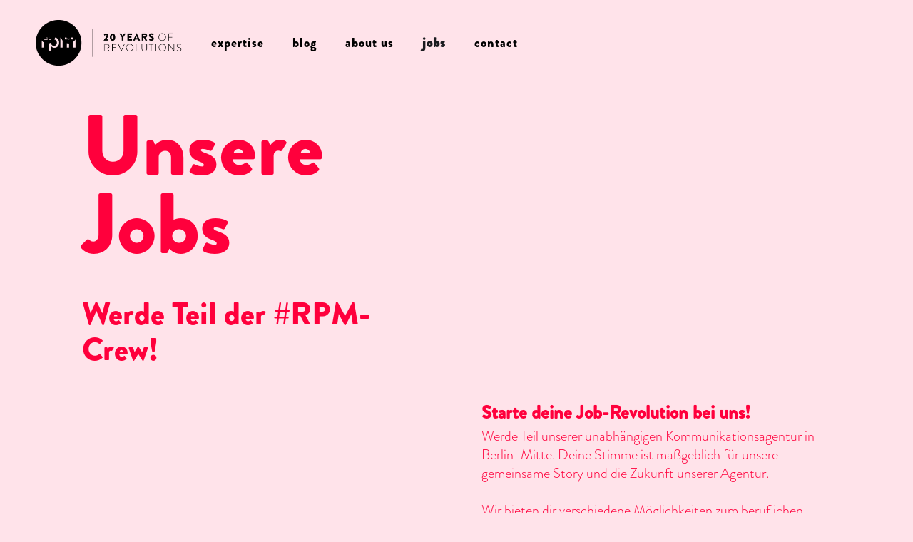

--- FILE ---
content_type: text/html
request_url: https://www.rpm-berlin.com/jobs
body_size: 5597
content:
<!DOCTYPE html><!-- Last Published: Wed Sep 17 2025 06:53:03 GMT+0000 (Coordinated Universal Time) --><html data-wf-domain="www.rpm-berlin.com" data-wf-page="677ab3a7be437367776730d1" data-wf-site="6495ac237c69df9d0bf48a4e" lang="de"><head><meta charset="utf-8"/><title>Offene Stellen und Job-Perspektiven für dich</title><meta content="Deine Job-Revolution startet bei uns – Workation, Flexibilität, Hybrid Work und Weiterbildung – in unserer Berliner Agentur selbstverständlich." name="description"/><meta content="Offene Stellen und Job-Perspektiven für dich" property="og:title"/><meta content="Deine Job-Revolution startet bei uns – Workation, Flexibilität, Hybrid Work und Weiterbildung – in unserer Berliner Agentur selbstverständlich." property="og:description"/><meta content="Offene Stellen und Job-Perspektiven für dich" property="twitter:title"/><meta content="Deine Job-Revolution startet bei uns – Workation, Flexibilität, Hybrid Work und Weiterbildung – in unserer Berliner Agentur selbstverständlich." property="twitter:description"/><meta property="og:type" content="website"/><meta content="summary_large_image" name="twitter:card"/><meta content="width=device-width, initial-scale=1" name="viewport"/><link href="https://cdn.prod.website-files.com/6495ac237c69df9d0bf48a4e/css/7ahlbk96hj4kupy0rw3xbz.webflow.shared.829623225.min.css" rel="stylesheet" type="text/css"/><script type="text/javascript">!function(o,c){var n=c.documentElement,t=" w-mod-";n.className+=t+"js",("ontouchstart"in o||o.DocumentTouch&&c instanceof DocumentTouch)&&(n.className+=t+"touch")}(window,document);</script><link href="https://cdn.prod.website-files.com/6495ac237c69df9d0bf48a4e/64ecb664c959bacb11294f3f_favicon-32x32.png" rel="shortcut icon" type="image/x-icon"/><link href="https://cdn.prod.website-files.com/6495ac237c69df9d0bf48a4e/64ecb6b3a4a9f9aca7a96995_android-chrome-512x512.png" rel="apple-touch-icon"/><link href="https://www.rpm-berlin.com/jobs" rel="canonical"/><script async="" src="https://www.googletagmanager.com/gtag/js?id=G-920EM8L87B"></script><script type="text/javascript">window.dataLayer = window.dataLayer || [];function gtag(){dataLayer.push(arguments);}gtag('js', new Date());gtag('set', 'developer_id.dZGVlNj', true);gtag('config', 'G-920EM8L87B');</script><script src="https://www.google.com/recaptcha/api.js" type="text/javascript"></script><script type="text/javascript">!function(f,b,e,v,n,t,s){if(f.fbq)return;n=f.fbq=function(){n.callMethod?n.callMethod.apply(n,arguments):n.queue.push(arguments)};if(!f._fbq)f._fbq=n;n.push=n;n.loaded=!0;n.version='2.0';n.agent='plwebflow';n.queue=[];t=b.createElement(e);t.async=!0;t.src=v;s=b.getElementsByTagName(e)[0];s.parentNode.insertBefore(t,s)}(window,document,'script','https://connect.facebook.net/en_US/fbevents.js');fbq('consent', 'revoke');fbq('init', '1662632323761189');fbq('track', 'PageView');</script><script src="https://cloud.ccm19.de/app.js?apiKey=72172fbb4c057fcaa514567eb1a1441d85230fb9d60c6d18&amp;domain=63ff8b091f2975560ae7c1b4" referrerpolicy="origin"></script></head><body class="background-pink"><div class="exp-menu-shadow background-pink"></div><div data-collapse="small" data-animation="default" data-duration="400" data-easing="ease" data-easing2="ease" role="banner" class="navigation navigation-transparent w-nav"><nav class="navigation-wrap"><div class="menu"><nav role="navigation" class="navigation-items w-nav-menu"><a href="/" title="Home" class="logo-link w-nav-brand"><img src="https://cdn.prod.website-files.com/6495ac237c69df9d0bf48a4e/6873f8b5d8f995d695de6124_20Y%20Logo%20Black.png" loading="lazy" width="Auto" height="64" alt=""/></a><a href="/" title="Home" class="nav-item nav-item-black nav-item-home w-nav-link">home</a><a href="/expertise" title="expertise" class="nav-item nav-item-black w-nav-link">expertise</a><a href="/blog" title="Blog" class="nav-item nav-item-black w-nav-link">blog</a><a href="/about" title="About us" class="nav-item nav-item-black w-nav-link">about us</a><a href="/jobs" title="Jobs" aria-current="page" class="nav-item nav-item-black w-nav-link w--current">jobs</a><a href="/contact" title="Contact" class="nav-item nav-item-black w-nav-link">contact</a></nav><div class="menu-button w-nav-button"><img src="https://cdn.prod.website-files.com/6495ac237c69df9d0bf48a4e/6873f8b5d8f995d695de6124_20Y%20Logo%20Black.png" loading="lazy" alt="" class="menu-icon"/></div></div><div class="menu-social"><a title="RPM on instagram" href="https://www.instagram.com/rpm_berlin" class="social-link w-inline-block"><img src="https://cdn.prod.website-files.com/6495ac237c69df9d0bf48a4e/677abc57afc0ef4f9d9fd787_64d9146c0fd150d77f30e2ce_64bc0d034c40f11a7f46cdb5_107150_circle_instagram_icon.svg" loading="lazy" alt="" class="social-link-image"/></a><a title="RPM on LinkedIn" href="https://de.linkedin.com/company/rpm---revolutions-per-minute-gesellschaft-f-r-kommunikation-mbh" class="social-link w-inline-block"><img src="https://cdn.prod.website-files.com/6495ac237c69df9d0bf48a4e/677abc57132b0c7632a25d88_64d9146c2ca38eb8e243b40a_64bc0d30cff74b8dc4f31a90_107159_circle_linkedin_icon.svg" loading="lazy" alt="" class="social-link-image"/></a></div></nav></div><div class="section first-section-of-page background-pink"><div class="container"><div class="w-layout-grid grid"><div class="grid-content"><div class="font-red"><h1 class="head">Unsere Jobs</h1><div class="spacing-20"></div><h2 class="subhead">Werde Teil der #RPM-Crew!</h2></div></div><div class="grid-spacer-desktoponly"></div><div class="grid-spacer-desktoponly"></div><div class="grid-content"><div class="font-red"><div class="subcopy"><strong>Starte deine Job-Revolution bei uns!</strong></div><div class="bodycopy">Werde Teil unserer unabhängigen Kommunikationsagentur in Berlin-Mitte. Deine Stimme ist maßgeblich für unsere gemeinsame Story und die Zukunft unserer Agentur.<br/><br/>Wir bieten dir verschiedene Möglichkeiten zum beruflichen Ein- und Aufstieg, für Fachkarrieren und zur Weiterentwicklung.<br/><br/>Bei uns geht deine berufliche Entwicklung über die traditionelle Karriereleiter hinaus. Stattdessen wollen wir mit dir einen Weg gehen, der Lernen, Kreativität und Selbstwirksamkeit vereint. <br/><br/>Wir freuen uns auf dich zum <a href="/karrierestart" class="link-red">Karrierestart</a> oder zum <a href="/karriereupgrade" class="link-red">Karriere-Upgrade</a> und bieten dir eine attraktive Vergütung, bereichernde Projekte und ein sympathisches Team in unserem modernen schicken Büro in Berlin-Mitte.</div><div class="spacing-40"></div><div id="job-listing-anchor" class="w-layout-hflex flex-block"><div class="button-wrapper"><a href="/karrierestart" class="buttondark w-button">Zum Karrierestart</a></div><div class="button-wrapper"><a href="/karriereupgrade" class="buttondark w-button">Zum Karriere-Upgrade</a></div></div></div></div></div><div class="spacing-20"></div><div class="spacing-40"></div></div></div><section class="background-red"><div class="spacing-40"></div><div class="spacing-40"></div><div class="spacing-20"></div><div class="w-layout-blockcontainer container w-container"><div class="w-layout-grid grid"><div class="grid-content"><h2 class="subhead">Unsere Jobs für dich.</h2></div><div class="grid-spacer-desktoponly"></div><div class="grid-spacer-desktoponly"></div><div class="grid-content"><div class="collection-list-wrapper w-dyn-list"><div role="list" class="w-dyn-items"><div role="listitem" class="jobslist-item w-dyn-item"><a title="Praktikum (m/w/d), Vollzeit" href="/jobs/praktikum-m-w-d-vollzeit" class="link-underlined-on-hover w-inline-block"><div class="subcopy">Praktikum (m/w/d), Vollzeit</div><div class="bodycopy text-italic w-condition-invisible">Wir suchen dich!</div><div class="bodycopy text-italic">Suchen wir aktuell nicht.</div></a></div><div role="listitem" class="jobslist-item w-dyn-item"><a title="Traineeship (m/w/d), Vollzeit" href="/jobs/traineeship-m-w-d-vollzeit" class="link-underlined-on-hover w-inline-block"><div class="subcopy">Traineeship (m/w/d), Vollzeit</div><div class="bodycopy text-italic w-condition-invisible">Wir suchen dich!</div><div class="bodycopy text-italic">Suchen wir aktuell nicht.</div></a></div><div role="listitem" class="jobslist-item w-dyn-item"><a title="Junior Account Manager*in" href="/jobs/junior-account-manager-in" class="link-underlined-on-hover w-inline-block"><div class="subcopy">Junior Account Manager*in</div><div class="bodycopy text-italic w-condition-invisible">Wir suchen dich!</div><div class="bodycopy text-italic">Suchen wir aktuell nicht.</div></a></div><div role="listitem" class="jobslist-item w-dyn-item"><a title="Junior Social Media Manager*in" href="/jobs/junior-social-media-manager-in" class="link-underlined-on-hover w-inline-block"><div class="subcopy">Junior Social Media Manager*in</div><div class="bodycopy text-italic w-condition-invisible">Wir suchen dich!</div><div class="bodycopy text-italic">Suchen wir aktuell nicht.</div></a></div><div role="listitem" class="jobslist-item w-dyn-item"><a title="Account Manager*in" href="/jobs/account-manager-in" class="link-underlined-on-hover w-inline-block"><div class="subcopy">Account Manager*in</div><div class="bodycopy text-italic w-condition-invisible">Wir suchen dich!</div><div class="bodycopy text-italic">Suchen wir aktuell nicht.</div></a></div><div role="listitem" class="jobslist-item w-dyn-item"><a title="Social Media Manager*in" href="/jobs/social-media-manager-in" class="link-underlined-on-hover w-inline-block"><div class="subcopy">Social Media Manager*in</div><div class="bodycopy text-italic w-condition-invisible">Wir suchen dich!</div><div class="bodycopy text-italic">Suchen wir aktuell nicht.</div></a></div><div role="listitem" class="jobslist-item w-dyn-item"><a title="Senior Account Manager*in" href="/jobs/senior-account-manager-in" class="link-underlined-on-hover w-inline-block"><div class="subcopy">Senior Account Manager*in</div><div class="bodycopy text-italic w-condition-invisible">Wir suchen dich!</div><div class="bodycopy text-italic">Suchen wir aktuell nicht.</div></a></div><div role="listitem" class="jobslist-item w-dyn-item"><a title="Team Lead (m/w/d)" href="/jobs/team-lead" class="link-underlined-on-hover w-inline-block"><div class="subcopy">Team Lead (m/w/d)</div><div class="bodycopy text-italic w-condition-invisible">Wir suchen dich!</div><div class="bodycopy text-italic">Suchen wir aktuell nicht.</div></a></div></div></div></div><div class="grid-content"><div><div class="subcopy">Das ist uns wichtig:</div><div class="bodycopy">Bitte schicke uns deine Bewerbung ohne Bild und ohne Angabe deines Geburtsdatums oder deines Alters. <br/><br/>Du hast das Gefühl, du erfüllst die Anforderungen einer Stelle nicht zu 100 %? Bewirb dich trotzdem!<br/><br/>Wir wollen bei RPM einen Arbeitsplatz schaffen, der sich durch vielfältige Perspektiven, Toleranz und Offenheit auszeichnet. Deshalb arbeiten wir beständig daran, uns weiterzubilden und unsere Agentur für alle Mitarbeitenden zu öffnen, die unsere Leidenschaft für Brands und exzellente Kommunikation teilen. Wir schätzen, wenn neue Mitarbeitende Diversitätskompetenz mitbringen.<br/><br/>Bei Fragen zum Bewerbungsprozess kannst du uns gern kontaktieren!<br/></div><div class="spacing-40"></div><a href="mailto:jobs@rpm-berlin.com" class="buttonbright w-button">jobs@rpm-berlin.com</a></div></div><div class="grid-spacer-desktoponly"></div><div class="spacing-40"></div></div></div></section><div class="section background-pink"><div class="container"><div class="spacing-80"></div><div class="w-layout-grid grid"><div class="grid-content"><div class="font-red"><h2 class="subhead">Unternehmenskultur? Leben wir!</h2></div></div><div class="grid-spacer-desktoponly"></div><div class="grid-content desktoponly"><div data-poster-url="https://cdn.prod.website-files.com/6495ac237c69df9d0bf48a4e%2F679919419592b58cd4795a79_Lukas%20und%20Natascha%20Hybrid-poster-00001.jpg" data-video-urls="https://cdn.prod.website-files.com/6495ac237c69df9d0bf48a4e%2F679919419592b58cd4795a79_Lukas%20und%20Natascha%20Hybrid-transcode.mp4,https://cdn.prod.website-files.com/6495ac237c69df9d0bf48a4e%2F679919419592b58cd4795a79_Lukas%20und%20Natascha%20Hybrid-transcode.webm" data-autoplay="false" data-loop="true" data-wf-ignore="true" class="background-video-teaser w-background-video w-background-video-atom"><video id="96e3c5da-40e6-e782-3ab8-3756c5e113b9-video" loop="" style="background-image:url(&quot;https://cdn.prod.website-files.com/6495ac237c69df9d0bf48a4e%2F679919419592b58cd4795a79_Lukas%20und%20Natascha%20Hybrid-poster-00001.jpg&quot;)" muted="" playsinline="" data-wf-ignore="true" data-object-fit="cover"><source src="https://cdn.prod.website-files.com/6495ac237c69df9d0bf48a4e%2F679919419592b58cd4795a79_Lukas%20und%20Natascha%20Hybrid-transcode.mp4" data-wf-ignore="true"/><source src="https://cdn.prod.website-files.com/6495ac237c69df9d0bf48a4e%2F679919419592b58cd4795a79_Lukas%20und%20Natascha%20Hybrid-transcode.webm" data-wf-ignore="true"/></video><noscript><style>
  [data-wf-bgvideo-fallback-img] {
    display: none;
  }
  @media (prefers-reduced-motion: reduce) {
    [data-wf-bgvideo-fallback-img] {
      position: absolute;
      z-index: -100;
      display: inline-block;
      height: 100%;
      width: 100%;
      object-fit: cover;
    }
  }</style><img data-wf-bgvideo-fallback-img="true" src="https://cdn.prod.website-files.com/6495ac237c69df9d0bf48a4e%2F679919419592b58cd4795a79_Lukas%20und%20Natascha%20Hybrid-poster-00001.jpg" alt=""/></noscript><div aria-live="polite"><button type="button" data-w-bg-video-control="true" aria-controls="96e3c5da-40e6-e782-3ab8-3756c5e113b9-video" class="w-backgroundvideo-backgroundvideoplaypausebutton w-background-video--control"><span><img loading="lazy" src="https://cdn.prod.website-files.com/6022af993a6b2191db3ed10c/628299f8aa233b83918e24fd_Pause.svg" alt="Pause video"/></span><span hidden=""><img loading="lazy" src="https://cdn.prod.website-files.com/6022af993a6b2191db3ed10c/628298b20ae0236682d4b87f_Play-24.svg" alt="Play video"/></span></button></div></div></div><div class="grid-content"><div class="font-red"><div class="subcopy"><strong>Unser Miteinander ist unsere Stärke.</strong></div><div class="bodycopy">Wir wollen ein Gefühl der Zuverlässigkeit und Sicherheit für alle fördern. Daher haben wir uns ein Arbeitsumfeld geschaffen, das Komfort und Inspiration vereint und dafür sorgt, dass du dich sowohl in unserem Büro in Berlin-Mitte aber auch remote entfalten kannst. <br/><br/>Flexibilität ist eine wichtige Eigenschaft in unserem Beruf. Klar, dass wir sie auch in der Art und Weise, wie wir arbeiten, fördern. Wir arbeiten hybrid, mit 2 Anwesenheitstagen im Büro pro Woche, haben ein Gleitzeit-Modell für early birds und late starters und finden das richtige Arbeitszeit-Modell für dich. Du hast außerdem die Möglichkeit, bis zu 8 Wochen Workation im Jahr innerhalb der EU wahrzunehmen.<br/><br/>Wir wollen bei RPM einen Arbeitsplatz schaffen, der sich durch vielfältige Perspektiven, Toleranz und Offenheit auszeichnet. Deshalb arbeiten wir beständig daran, uns weiterzubilden und unsere Agentur für alle Mitarbeitenden zu öffnen, die unsere Leidenschaft für Brands und exzellente Kommunikation teilen.</div></div></div></div><div class="spacing-80"></div></div></div><footer class="footer"><section class="footer-section"><div id="w-node-ee90c52b-450c-e968-b087-642066e0554a-51e627e8" class="w-layout-layout footer-grid-flat wf-layout-layout"><div class="w-layout-cell cell"><div class="div-block-7"><p class="paragraph-footer">RPM – revolutions per minute Gesellschaft für Kommunikation mbH</p><p class="paragraph-footer regular">Chausseestraße 8f   10115 Berlin</p><a title="Phone number" href="tel:+49304000660" class="footer-link">+49 30 40 00 66 0</a><a title="Email address" href="mailto:info@rpm-berlin.com" class="footer-link">info@rpm-berlin.com</a></div></div><div class="w-layout-cell cell-2"><a title="Impressum" href="/impressum" class="footer-link w-inline-block">Impressum</a><a title="Impressum" href="/privacy" class="footer-link w-inline-block">Datenschutz</a><div class="language-switch"><a id="language-switch-en" title="Website in English" href="/en/expertise" class="footer-link language-switch-link w-inline-block">EN</a><div class="language-switch-divider">/</div><a id="language-switch-de" title="Website auf Deutsch" href="/expertise" class="footer-link language-switch-link w-inline-block">DE</a></div></div></div></section></footer><script src="https://d3e54v103j8qbb.cloudfront.net/js/jquery-3.5.1.min.dc5e7f18c8.js?site=6495ac237c69df9d0bf48a4e" type="text/javascript" integrity="sha256-9/aliU8dGd2tb6OSsuzixeV4y/faTqgFtohetphbbj0=" crossorigin="anonymous"></script><script src="https://cdn.prod.website-files.com/6495ac237c69df9d0bf48a4e/js/webflow.schunk.36b8fb49256177c8.js" type="text/javascript"></script><script src="https://cdn.prod.website-files.com/6495ac237c69df9d0bf48a4e/js/webflow.schunk.d97efad01808426c.js" type="text/javascript"></script><script src="https://cdn.prod.website-files.com/6495ac237c69df9d0bf48a4e/js/webflow.schunk.f5f6ad6fa6b37333.js" type="text/javascript"></script><script src="https://cdn.prod.website-files.com/6495ac237c69df9d0bf48a4e/js/webflow.schunk.9dfb96661114d3db.js" type="text/javascript"></script><script src="https://cdn.prod.website-files.com/6495ac237c69df9d0bf48a4e/js/webflow.958eb4dc.218500237a23090a.js" type="text/javascript"></script><script>
  if (new URL(location.href).pathname.indexOf('/en/') > -1) {
    document.head.innerHTML += '<style> #language-switch-en {color: red} </style>';
  } else {
    document.head.innerHTML += '<style> #language-switch-de {color: red} </style>';
  }
</script>
<style>
  .ccm-link-container a.ccm--ctrl-init { 
    color: rgb(0 0 0 / .75) !important;
  }
  .ccm-root .ccm-widget--buttons .button,
  .ccm-root .ccm-widget--buttons .ccm--save-settings{
    border-radius: 20px;
    text-transform: inherit;
    text-shadow: none;
    font-family: Brandon Med,sans-serif;
  }
</style></body></html>

--- FILE ---
content_type: text/css
request_url: https://cdn.prod.website-files.com/6495ac237c69df9d0bf48a4e/css/7ahlbk96hj4kupy0rw3xbz.webflow.shared.829623225.min.css
body_size: 14924
content:
html{-webkit-text-size-adjust:100%;-ms-text-size-adjust:100%;font-family:sans-serif}body{margin:0}article,aside,details,figcaption,figure,footer,header,hgroup,main,menu,nav,section,summary{display:block}audio,canvas,progress,video{vertical-align:baseline;display:inline-block}audio:not([controls]){height:0;display:none}[hidden],template{display:none}a{background-color:#0000}a:active,a:hover{outline:0}abbr[title]{border-bottom:1px dotted}b,strong{font-weight:700}dfn{font-style:italic}h1{margin:.67em 0;font-size:2em}mark{color:#000;background:#ff0}small{font-size:80%}sub,sup{vertical-align:baseline;font-size:75%;line-height:0;position:relative}sup{top:-.5em}sub{bottom:-.25em}img{border:0}svg:not(:root){overflow:hidden}hr{box-sizing:content-box;height:0}pre{overflow:auto}code,kbd,pre,samp{font-family:monospace;font-size:1em}button,input,optgroup,select,textarea{color:inherit;font:inherit;margin:0}button{overflow:visible}button,select{text-transform:none}button,html input[type=button],input[type=reset]{-webkit-appearance:button;cursor:pointer}button[disabled],html input[disabled]{cursor:default}button::-moz-focus-inner,input::-moz-focus-inner{border:0;padding:0}input{line-height:normal}input[type=checkbox],input[type=radio]{box-sizing:border-box;padding:0}input[type=number]::-webkit-inner-spin-button,input[type=number]::-webkit-outer-spin-button{height:auto}input[type=search]{-webkit-appearance:none}input[type=search]::-webkit-search-cancel-button,input[type=search]::-webkit-search-decoration{-webkit-appearance:none}legend{border:0;padding:0}textarea{overflow:auto}optgroup{font-weight:700}table{border-collapse:collapse;border-spacing:0}td,th{padding:0}@font-face{font-family:webflow-icons;src:url([data-uri])format("truetype");font-weight:400;font-style:normal}[class^=w-icon-],[class*=\ w-icon-]{speak:none;font-variant:normal;text-transform:none;-webkit-font-smoothing:antialiased;-moz-osx-font-smoothing:grayscale;font-style:normal;font-weight:400;line-height:1;font-family:webflow-icons!important}.w-icon-slider-right:before{content:""}.w-icon-slider-left:before{content:""}.w-icon-nav-menu:before{content:""}.w-icon-arrow-down:before,.w-icon-dropdown-toggle:before{content:""}.w-icon-file-upload-remove:before{content:""}.w-icon-file-upload-icon:before{content:""}*{box-sizing:border-box}html{height:100%}body{color:#333;background-color:#fff;min-height:100%;margin:0;font-family:Arial,sans-serif;font-size:14px;line-height:20px}img{vertical-align:middle;max-width:100%;display:inline-block}html.w-mod-touch *{background-attachment:scroll!important}.w-block{display:block}.w-inline-block{max-width:100%;display:inline-block}.w-clearfix:before,.w-clearfix:after{content:" ";grid-area:1/1/2/2;display:table}.w-clearfix:after{clear:both}.w-hidden{display:none}.w-button{color:#fff;line-height:inherit;cursor:pointer;background-color:#3898ec;border:0;border-radius:0;padding:9px 15px;text-decoration:none;display:inline-block}input.w-button{-webkit-appearance:button}html[data-w-dynpage] [data-w-cloak]{color:#0000!important}.w-code-block{margin:unset}pre.w-code-block code{all:inherit}.w-optimization{display:contents}.w-webflow-badge,.w-webflow-badge>img{box-sizing:unset;width:unset;height:unset;max-height:unset;max-width:unset;min-height:unset;min-width:unset;margin:unset;padding:unset;float:unset;clear:unset;border:unset;border-radius:unset;background:unset;background-image:unset;background-position:unset;background-size:unset;background-repeat:unset;background-origin:unset;background-clip:unset;background-attachment:unset;background-color:unset;box-shadow:unset;transform:unset;direction:unset;font-family:unset;font-weight:unset;color:unset;font-size:unset;line-height:unset;font-style:unset;font-variant:unset;text-align:unset;letter-spacing:unset;-webkit-text-decoration:unset;text-decoration:unset;text-indent:unset;text-transform:unset;list-style-type:unset;text-shadow:unset;vertical-align:unset;cursor:unset;white-space:unset;word-break:unset;word-spacing:unset;word-wrap:unset;transition:unset}.w-webflow-badge{white-space:nowrap;cursor:pointer;box-shadow:0 0 0 1px #0000001a,0 1px 3px #0000001a;visibility:visible!important;opacity:1!important;z-index:2147483647!important;color:#aaadb0!important;overflow:unset!important;background-color:#fff!important;border-radius:3px!important;width:auto!important;height:auto!important;margin:0!important;padding:6px!important;font-size:12px!important;line-height:14px!important;text-decoration:none!important;display:inline-block!important;position:fixed!important;inset:auto 12px 12px auto!important;transform:none!important}.w-webflow-badge>img{position:unset;visibility:unset!important;opacity:1!important;vertical-align:middle!important;display:inline-block!important}h1,h2,h3,h4,h5,h6{margin-bottom:10px;font-weight:700}h1{margin-top:20px;font-size:38px;line-height:44px}h2{margin-top:20px;font-size:32px;line-height:36px}h3{margin-top:20px;font-size:24px;line-height:30px}h4{margin-top:10px;font-size:18px;line-height:24px}h5{margin-top:10px;font-size:14px;line-height:20px}h6{margin-top:10px;font-size:12px;line-height:18px}p{margin-top:0;margin-bottom:10px}blockquote{border-left:5px solid #e2e2e2;margin:0 0 10px;padding:10px 20px;font-size:18px;line-height:22px}figure{margin:0 0 10px}figcaption{text-align:center;margin-top:5px}ul,ol{margin-top:0;margin-bottom:10px;padding-left:40px}.w-list-unstyled{padding-left:0;list-style:none}.w-embed:before,.w-embed:after{content:" ";grid-area:1/1/2/2;display:table}.w-embed:after{clear:both}.w-video{width:100%;padding:0;position:relative}.w-video iframe,.w-video object,.w-video embed{border:none;width:100%;height:100%;position:absolute;top:0;left:0}fieldset{border:0;margin:0;padding:0}button,[type=button],[type=reset]{cursor:pointer;-webkit-appearance:button;border:0}.w-form{margin:0 0 15px}.w-form-done{text-align:center;background-color:#ddd;padding:20px;display:none}.w-form-fail{background-color:#ffdede;margin-top:10px;padding:10px;display:none}label{margin-bottom:5px;font-weight:700;display:block}.w-input,.w-select{color:#333;vertical-align:middle;background-color:#fff;border:1px solid #ccc;width:100%;height:38px;margin-bottom:10px;padding:8px 12px;font-size:14px;line-height:1.42857;display:block}.w-input::placeholder,.w-select::placeholder{color:#999}.w-input:focus,.w-select:focus{border-color:#3898ec;outline:0}.w-input[disabled],.w-select[disabled],.w-input[readonly],.w-select[readonly],fieldset[disabled] .w-input,fieldset[disabled] .w-select{cursor:not-allowed}.w-input[disabled]:not(.w-input-disabled),.w-select[disabled]:not(.w-input-disabled),.w-input[readonly],.w-select[readonly],fieldset[disabled]:not(.w-input-disabled) .w-input,fieldset[disabled]:not(.w-input-disabled) .w-select{background-color:#eee}textarea.w-input,textarea.w-select{height:auto}.w-select{background-color:#f3f3f3}.w-select[multiple]{height:auto}.w-form-label{cursor:pointer;margin-bottom:0;font-weight:400;display:inline-block}.w-radio{margin-bottom:5px;padding-left:20px;display:block}.w-radio:before,.w-radio:after{content:" ";grid-area:1/1/2/2;display:table}.w-radio:after{clear:both}.w-radio-input{float:left;margin:3px 0 0 -20px;line-height:normal}.w-file-upload{margin-bottom:10px;display:block}.w-file-upload-input{opacity:0;z-index:-100;width:.1px;height:.1px;position:absolute;overflow:hidden}.w-file-upload-default,.w-file-upload-uploading,.w-file-upload-success{color:#333;display:inline-block}.w-file-upload-error{margin-top:10px;display:block}.w-file-upload-default.w-hidden,.w-file-upload-uploading.w-hidden,.w-file-upload-error.w-hidden,.w-file-upload-success.w-hidden{display:none}.w-file-upload-uploading-btn{cursor:pointer;background-color:#fafafa;border:1px solid #ccc;margin:0;padding:8px 12px;font-size:14px;font-weight:400;display:flex}.w-file-upload-file{background-color:#fafafa;border:1px solid #ccc;flex-grow:1;justify-content:space-between;margin:0;padding:8px 9px 8px 11px;display:flex}.w-file-upload-file-name{font-size:14px;font-weight:400;display:block}.w-file-remove-link{cursor:pointer;width:auto;height:auto;margin-top:3px;margin-left:10px;padding:3px;display:block}.w-icon-file-upload-remove{margin:auto;font-size:10px}.w-file-upload-error-msg{color:#ea384c;padding:2px 0;display:inline-block}.w-file-upload-info{padding:0 12px;line-height:38px;display:inline-block}.w-file-upload-label{cursor:pointer;background-color:#fafafa;border:1px solid #ccc;margin:0;padding:8px 12px;font-size:14px;font-weight:400;display:inline-block}.w-icon-file-upload-icon,.w-icon-file-upload-uploading{width:20px;margin-right:8px;display:inline-block}.w-icon-file-upload-uploading{height:20px}.w-container{max-width:940px;margin-left:auto;margin-right:auto}.w-container:before,.w-container:after{content:" ";grid-area:1/1/2/2;display:table}.w-container:after{clear:both}.w-container .w-row{margin-left:-10px;margin-right:-10px}.w-row:before,.w-row:after{content:" ";grid-area:1/1/2/2;display:table}.w-row:after{clear:both}.w-row .w-row{margin-left:0;margin-right:0}.w-col{float:left;width:100%;min-height:1px;padding-left:10px;padding-right:10px;position:relative}.w-col .w-col{padding-left:0;padding-right:0}.w-col-1{width:8.33333%}.w-col-2{width:16.6667%}.w-col-3{width:25%}.w-col-4{width:33.3333%}.w-col-5{width:41.6667%}.w-col-6{width:50%}.w-col-7{width:58.3333%}.w-col-8{width:66.6667%}.w-col-9{width:75%}.w-col-10{width:83.3333%}.w-col-11{width:91.6667%}.w-col-12{width:100%}.w-hidden-main{display:none!important}@media screen and (max-width:991px){.w-container{max-width:728px}.w-hidden-main{display:inherit!important}.w-hidden-medium{display:none!important}.w-col-medium-1{width:8.33333%}.w-col-medium-2{width:16.6667%}.w-col-medium-3{width:25%}.w-col-medium-4{width:33.3333%}.w-col-medium-5{width:41.6667%}.w-col-medium-6{width:50%}.w-col-medium-7{width:58.3333%}.w-col-medium-8{width:66.6667%}.w-col-medium-9{width:75%}.w-col-medium-10{width:83.3333%}.w-col-medium-11{width:91.6667%}.w-col-medium-12{width:100%}.w-col-stack{width:100%;left:auto;right:auto}}@media screen and (max-width:767px){.w-hidden-main,.w-hidden-medium{display:inherit!important}.w-hidden-small{display:none!important}.w-row,.w-container .w-row{margin-left:0;margin-right:0}.w-col{width:100%;left:auto;right:auto}.w-col-small-1{width:8.33333%}.w-col-small-2{width:16.6667%}.w-col-small-3{width:25%}.w-col-small-4{width:33.3333%}.w-col-small-5{width:41.6667%}.w-col-small-6{width:50%}.w-col-small-7{width:58.3333%}.w-col-small-8{width:66.6667%}.w-col-small-9{width:75%}.w-col-small-10{width:83.3333%}.w-col-small-11{width:91.6667%}.w-col-small-12{width:100%}}@media screen and (max-width:479px){.w-container{max-width:none}.w-hidden-main,.w-hidden-medium,.w-hidden-small{display:inherit!important}.w-hidden-tiny{display:none!important}.w-col{width:100%}.w-col-tiny-1{width:8.33333%}.w-col-tiny-2{width:16.6667%}.w-col-tiny-3{width:25%}.w-col-tiny-4{width:33.3333%}.w-col-tiny-5{width:41.6667%}.w-col-tiny-6{width:50%}.w-col-tiny-7{width:58.3333%}.w-col-tiny-8{width:66.6667%}.w-col-tiny-9{width:75%}.w-col-tiny-10{width:83.3333%}.w-col-tiny-11{width:91.6667%}.w-col-tiny-12{width:100%}}.w-widget{position:relative}.w-widget-map{width:100%;height:400px}.w-widget-map label{width:auto;display:inline}.w-widget-map img{max-width:inherit}.w-widget-map .gm-style-iw{text-align:center}.w-widget-map .gm-style-iw>button{display:none!important}.w-widget-twitter{overflow:hidden}.w-widget-twitter-count-shim{vertical-align:top;text-align:center;background:#fff;border:1px solid #758696;border-radius:3px;width:28px;height:20px;display:inline-block;position:relative}.w-widget-twitter-count-shim *{pointer-events:none;-webkit-user-select:none;user-select:none}.w-widget-twitter-count-shim .w-widget-twitter-count-inner{text-align:center;color:#999;font-family:serif;font-size:15px;line-height:12px;position:relative}.w-widget-twitter-count-shim .w-widget-twitter-count-clear{display:block;position:relative}.w-widget-twitter-count-shim.w--large{width:36px;height:28px}.w-widget-twitter-count-shim.w--large .w-widget-twitter-count-inner{font-size:18px;line-height:18px}.w-widget-twitter-count-shim:not(.w--vertical){margin-left:5px;margin-right:8px}.w-widget-twitter-count-shim:not(.w--vertical).w--large{margin-left:6px}.w-widget-twitter-count-shim:not(.w--vertical):before,.w-widget-twitter-count-shim:not(.w--vertical):after{content:" ";pointer-events:none;border:solid #0000;width:0;height:0;position:absolute;top:50%;left:0}.w-widget-twitter-count-shim:not(.w--vertical):before{border-width:4px;border-color:#75869600 #5d6c7b #75869600 #75869600;margin-top:-4px;margin-left:-9px}.w-widget-twitter-count-shim:not(.w--vertical).w--large:before{border-width:5px;margin-top:-5px;margin-left:-10px}.w-widget-twitter-count-shim:not(.w--vertical):after{border-width:4px;border-color:#fff0 #fff #fff0 #fff0;margin-top:-4px;margin-left:-8px}.w-widget-twitter-count-shim:not(.w--vertical).w--large:after{border-width:5px;margin-top:-5px;margin-left:-9px}.w-widget-twitter-count-shim.w--vertical{width:61px;height:33px;margin-bottom:8px}.w-widget-twitter-count-shim.w--vertical:before,.w-widget-twitter-count-shim.w--vertical:after{content:" ";pointer-events:none;border:solid #0000;width:0;height:0;position:absolute;top:100%;left:50%}.w-widget-twitter-count-shim.w--vertical:before{border-width:5px;border-color:#5d6c7b #75869600 #75869600;margin-left:-5px}.w-widget-twitter-count-shim.w--vertical:after{border-width:4px;border-color:#fff #fff0 #fff0;margin-left:-4px}.w-widget-twitter-count-shim.w--vertical .w-widget-twitter-count-inner{font-size:18px;line-height:22px}.w-widget-twitter-count-shim.w--vertical.w--large{width:76px}.w-background-video{color:#fff;height:500px;position:relative;overflow:hidden}.w-background-video>video{object-fit:cover;z-index:-100;background-position:50%;background-size:cover;width:100%;height:100%;margin:auto;position:absolute;inset:-100%}.w-background-video>video::-webkit-media-controls-start-playback-button{-webkit-appearance:none;display:none!important}.w-background-video--control{background-color:#0000;padding:0;position:absolute;bottom:1em;right:1em}.w-background-video--control>[hidden]{display:none!important}.w-slider{text-align:center;clear:both;-webkit-tap-highlight-color:#0000;tap-highlight-color:#0000;background:#ddd;height:300px;position:relative}.w-slider-mask{z-index:1;white-space:nowrap;height:100%;display:block;position:relative;left:0;right:0;overflow:hidden}.w-slide{vertical-align:top;white-space:normal;text-align:left;width:100%;height:100%;display:inline-block;position:relative}.w-slider-nav{z-index:2;text-align:center;-webkit-tap-highlight-color:#0000;tap-highlight-color:#0000;height:40px;margin:auto;padding-top:10px;position:absolute;inset:auto 0 0}.w-slider-nav.w-round>div{border-radius:100%}.w-slider-nav.w-num>div{font-size:inherit;line-height:inherit;width:auto;height:auto;padding:.2em .5em}.w-slider-nav.w-shadow>div{box-shadow:0 0 3px #3336}.w-slider-nav-invert{color:#fff}.w-slider-nav-invert>div{background-color:#2226}.w-slider-nav-invert>div.w-active{background-color:#222}.w-slider-dot{cursor:pointer;background-color:#fff6;width:1em;height:1em;margin:0 3px .5em;transition:background-color .1s,color .1s;display:inline-block;position:relative}.w-slider-dot.w-active{background-color:#fff}.w-slider-dot:focus{outline:none;box-shadow:0 0 0 2px #fff}.w-slider-dot:focus.w-active{box-shadow:none}.w-slider-arrow-left,.w-slider-arrow-right{cursor:pointer;color:#fff;-webkit-tap-highlight-color:#0000;tap-highlight-color:#0000;-webkit-user-select:none;user-select:none;width:80px;margin:auto;font-size:40px;position:absolute;inset:0;overflow:hidden}.w-slider-arrow-left [class^=w-icon-],.w-slider-arrow-right [class^=w-icon-],.w-slider-arrow-left [class*=\ w-icon-],.w-slider-arrow-right [class*=\ w-icon-]{position:absolute}.w-slider-arrow-left:focus,.w-slider-arrow-right:focus{outline:0}.w-slider-arrow-left{z-index:3;right:auto}.w-slider-arrow-right{z-index:4;left:auto}.w-icon-slider-left,.w-icon-slider-right{width:1em;height:1em;margin:auto;inset:0}.w-slider-aria-label{clip:rect(0 0 0 0);border:0;width:1px;height:1px;margin:-1px;padding:0;position:absolute;overflow:hidden}.w-slider-force-show{display:block!important}.w-dropdown{text-align:left;z-index:900;margin-left:auto;margin-right:auto;display:inline-block;position:relative}.w-dropdown-btn,.w-dropdown-toggle,.w-dropdown-link{vertical-align:top;color:#222;text-align:left;white-space:nowrap;margin-left:auto;margin-right:auto;padding:20px;text-decoration:none;position:relative}.w-dropdown-toggle{-webkit-user-select:none;user-select:none;cursor:pointer;padding-right:40px;display:inline-block}.w-dropdown-toggle:focus{outline:0}.w-icon-dropdown-toggle{width:1em;height:1em;margin:auto 20px auto auto;position:absolute;top:0;bottom:0;right:0}.w-dropdown-list{background:#ddd;min-width:100%;display:none;position:absolute}.w-dropdown-list.w--open{display:block}.w-dropdown-link{color:#222;padding:10px 20px;display:block}.w-dropdown-link.w--current{color:#0082f3}.w-dropdown-link:focus{outline:0}@media screen and (max-width:767px){.w-nav-brand{padding-left:10px}}.w-lightbox-backdrop{cursor:auto;letter-spacing:normal;text-indent:0;text-shadow:none;text-transform:none;visibility:visible;white-space:normal;word-break:normal;word-spacing:normal;word-wrap:normal;color:#fff;text-align:center;z-index:2000;opacity:0;-webkit-user-select:none;-moz-user-select:none;-webkit-tap-highlight-color:transparent;background:#000000e6;outline:0;font-family:Helvetica Neue,Helvetica,Ubuntu,Segoe UI,Verdana,sans-serif;font-size:17px;font-style:normal;font-weight:300;line-height:1.2;list-style:disc;position:fixed;inset:0;-webkit-transform:translate(0)}.w-lightbox-backdrop,.w-lightbox-container{-webkit-overflow-scrolling:touch;height:100%;overflow:auto}.w-lightbox-content{height:100vh;position:relative;overflow:hidden}.w-lightbox-view{opacity:0;width:100vw;height:100vh;position:absolute}.w-lightbox-view:before{content:"";height:100vh}.w-lightbox-group,.w-lightbox-group .w-lightbox-view,.w-lightbox-group .w-lightbox-view:before{height:86vh}.w-lightbox-frame,.w-lightbox-view:before{vertical-align:middle;display:inline-block}.w-lightbox-figure{margin:0;position:relative}.w-lightbox-group .w-lightbox-figure{cursor:pointer}.w-lightbox-img{width:auto;max-width:none;height:auto}.w-lightbox-image{float:none;max-width:100vw;max-height:100vh;display:block}.w-lightbox-group .w-lightbox-image{max-height:86vh}.w-lightbox-caption{text-align:left;text-overflow:ellipsis;white-space:nowrap;background:#0006;padding:.5em 1em;position:absolute;bottom:0;left:0;right:0;overflow:hidden}.w-lightbox-embed{width:100%;height:100%;position:absolute;inset:0}.w-lightbox-control{cursor:pointer;background-position:50%;background-repeat:no-repeat;background-size:24px;width:4em;transition:all .3s;position:absolute;top:0}.w-lightbox-left{background-image:url([data-uri]);display:none;bottom:0;left:0}.w-lightbox-right{background-image:url([data-uri]);display:none;bottom:0;right:0}.w-lightbox-close{background-image:url([data-uri]);background-size:18px;height:2.6em;right:0}.w-lightbox-strip{white-space:nowrap;padding:0 1vh;line-height:0;position:absolute;bottom:0;left:0;right:0;overflow:auto hidden}.w-lightbox-item{box-sizing:content-box;cursor:pointer;width:10vh;padding:2vh 1vh;display:inline-block;-webkit-transform:translate(0,0)}.w-lightbox-active{opacity:.3}.w-lightbox-thumbnail{background:#222;height:10vh;position:relative;overflow:hidden}.w-lightbox-thumbnail-image{position:absolute;top:0;left:0}.w-lightbox-thumbnail .w-lightbox-tall{width:100%;top:50%;transform:translateY(-50%)}.w-lightbox-thumbnail .w-lightbox-wide{height:100%;left:50%;transform:translate(-50%)}.w-lightbox-spinner{box-sizing:border-box;border:5px solid #0006;border-radius:50%;width:40px;height:40px;margin-top:-20px;margin-left:-20px;animation:.8s linear infinite spin;position:absolute;top:50%;left:50%}.w-lightbox-spinner:after{content:"";border:3px solid #0000;border-bottom-color:#fff;border-radius:50%;position:absolute;inset:-4px}.w-lightbox-hide{display:none}.w-lightbox-noscroll{overflow:hidden}@media (min-width:768px){.w-lightbox-content{height:96vh;margin-top:2vh}.w-lightbox-view,.w-lightbox-view:before{height:96vh}.w-lightbox-group,.w-lightbox-group .w-lightbox-view,.w-lightbox-group .w-lightbox-view:before{height:84vh}.w-lightbox-image{max-width:96vw;max-height:96vh}.w-lightbox-group .w-lightbox-image{max-width:82.3vw;max-height:84vh}.w-lightbox-left,.w-lightbox-right{opacity:.5;display:block}.w-lightbox-close{opacity:.8}.w-lightbox-control:hover{opacity:1}}.w-lightbox-inactive,.w-lightbox-inactive:hover{opacity:0}.w-richtext:before,.w-richtext:after{content:" ";grid-area:1/1/2/2;display:table}.w-richtext:after{clear:both}.w-richtext[contenteditable=true]:before,.w-richtext[contenteditable=true]:after{white-space:initial}.w-richtext ol,.w-richtext ul{overflow:hidden}.w-richtext .w-richtext-figure-selected.w-richtext-figure-type-video div:after,.w-richtext .w-richtext-figure-selected[data-rt-type=video] div:after,.w-richtext .w-richtext-figure-selected.w-richtext-figure-type-image div,.w-richtext .w-richtext-figure-selected[data-rt-type=image] div{outline:2px solid #2895f7}.w-richtext figure.w-richtext-figure-type-video>div:after,.w-richtext figure[data-rt-type=video]>div:after{content:"";display:none;position:absolute;inset:0}.w-richtext figure{max-width:60%;position:relative}.w-richtext figure>div:before{cursor:default!important}.w-richtext figure img{width:100%}.w-richtext figure figcaption.w-richtext-figcaption-placeholder{opacity:.6}.w-richtext figure div{color:#0000;font-size:0}.w-richtext figure.w-richtext-figure-type-image,.w-richtext figure[data-rt-type=image]{display:table}.w-richtext figure.w-richtext-figure-type-image>div,.w-richtext figure[data-rt-type=image]>div{display:inline-block}.w-richtext figure.w-richtext-figure-type-image>figcaption,.w-richtext figure[data-rt-type=image]>figcaption{caption-side:bottom;display:table-caption}.w-richtext figure.w-richtext-figure-type-video,.w-richtext figure[data-rt-type=video]{width:60%;height:0}.w-richtext figure.w-richtext-figure-type-video iframe,.w-richtext figure[data-rt-type=video] iframe{width:100%;height:100%;position:absolute;top:0;left:0}.w-richtext figure.w-richtext-figure-type-video>div,.w-richtext figure[data-rt-type=video]>div{width:100%}.w-richtext figure.w-richtext-align-center{clear:both;margin-left:auto;margin-right:auto}.w-richtext figure.w-richtext-align-center.w-richtext-figure-type-image>div,.w-richtext figure.w-richtext-align-center[data-rt-type=image]>div{max-width:100%}.w-richtext figure.w-richtext-align-normal{clear:both}.w-richtext figure.w-richtext-align-fullwidth{text-align:center;clear:both;width:100%;max-width:100%;margin-left:auto;margin-right:auto;display:block}.w-richtext figure.w-richtext-align-fullwidth>div{padding-bottom:inherit;display:inline-block}.w-richtext figure.w-richtext-align-fullwidth>figcaption{display:block}.w-richtext figure.w-richtext-align-floatleft{float:left;clear:none;margin-right:15px}.w-richtext figure.w-richtext-align-floatright{float:right;clear:none;margin-left:15px}.w-nav{z-index:1000;background:#ddd;position:relative}.w-nav:before,.w-nav:after{content:" ";grid-area:1/1/2/2;display:table}.w-nav:after{clear:both}.w-nav-brand{float:left;color:#333;text-decoration:none;position:relative}.w-nav-link{vertical-align:top;color:#222;text-align:left;margin-left:auto;margin-right:auto;padding:20px;text-decoration:none;display:inline-block;position:relative}.w-nav-link.w--current{color:#0082f3}.w-nav-menu{float:right;position:relative}[data-nav-menu-open]{text-align:center;background:#c8c8c8;min-width:200px;position:absolute;top:100%;left:0;right:0;overflow:visible;display:block!important}.w--nav-link-open{display:block;position:relative}.w-nav-overlay{width:100%;display:none;position:absolute;top:100%;left:0;right:0;overflow:hidden}.w-nav-overlay [data-nav-menu-open]{top:0}.w-nav[data-animation=over-left] .w-nav-overlay{width:auto}.w-nav[data-animation=over-left] .w-nav-overlay,.w-nav[data-animation=over-left] [data-nav-menu-open]{z-index:1;top:0;right:auto}.w-nav[data-animation=over-right] .w-nav-overlay{width:auto}.w-nav[data-animation=over-right] .w-nav-overlay,.w-nav[data-animation=over-right] [data-nav-menu-open]{z-index:1;top:0;left:auto}.w-nav-button{float:right;cursor:pointer;-webkit-tap-highlight-color:#0000;tap-highlight-color:#0000;-webkit-user-select:none;user-select:none;padding:18px;font-size:24px;display:none;position:relative}.w-nav-button:focus{outline:0}.w-nav-button.w--open{color:#fff;background-color:#c8c8c8}.w-nav[data-collapse=all] .w-nav-menu{display:none}.w-nav[data-collapse=all] .w-nav-button,.w--nav-dropdown-open,.w--nav-dropdown-toggle-open{display:block}.w--nav-dropdown-list-open{position:static}@media screen and (max-width:991px){.w-nav[data-collapse=medium] .w-nav-menu{display:none}.w-nav[data-collapse=medium] .w-nav-button{display:block}}@media screen and (max-width:767px){.w-nav[data-collapse=small] .w-nav-menu{display:none}.w-nav[data-collapse=small] .w-nav-button{display:block}.w-nav-brand{padding-left:10px}}@media screen and (max-width:479px){.w-nav[data-collapse=tiny] .w-nav-menu{display:none}.w-nav[data-collapse=tiny] .w-nav-button{display:block}}.w-tabs{position:relative}.w-tabs:before,.w-tabs:after{content:" ";grid-area:1/1/2/2;display:table}.w-tabs:after{clear:both}.w-tab-menu{position:relative}.w-tab-link{vertical-align:top;text-align:left;cursor:pointer;color:#222;background-color:#ddd;padding:9px 30px;text-decoration:none;display:inline-block;position:relative}.w-tab-link.w--current{background-color:#c8c8c8}.w-tab-link:focus{outline:0}.w-tab-content{display:block;position:relative;overflow:hidden}.w-tab-pane{display:none;position:relative}.w--tab-active{display:block}@media screen and (max-width:479px){.w-tab-link{display:block}}.w-ix-emptyfix:after{content:""}@keyframes spin{0%{transform:rotate(0)}to{transform:rotate(360deg)}}.w-dyn-empty{background-color:#ddd;padding:10px}.w-dyn-hide,.w-dyn-bind-empty,.w-condition-invisible{display:none!important}.wf-layout-layout{display:grid}@font-face{font-family:Brandon Blk;src:url(https://cdn.prod.website-files.com/6495ac237c69df9d0bf48a4e/64aac4747a03f6aabf212893_Brandon_blk.otf)format("opentype");font-weight:400;font-style:normal;font-display:swap}@font-face{font-family:Brandon Blk It;src:url(https://cdn.prod.website-files.com/6495ac237c69df9d0bf48a4e/64bbb17fb9c30f6719b6fed4_Brandon_blk_it.otf)format("opentype");font-weight:400;font-style:normal;font-display:swap}@font-face{font-family:Brandon Bld;src:url(https://cdn.prod.website-files.com/6495ac237c69df9d0bf48a4e/64bbb17ffd2a4cab9fb8fd56_Brandon_bld.otf)format("opentype");font-weight:400;font-style:normal;font-display:swap}@font-face{font-family:Brandon;src:url(https://cdn.prod.website-files.com/6495ac237c69df9d0bf48a4e/64bbb17f1adae7040354c295_Brandon_light.otf)format("opentype");font-weight:300;font-style:normal;font-display:swap}@font-face{font-family:Brandon Med It;src:url(https://cdn.prod.website-files.com/6495ac237c69df9d0bf48a4e/64bbb17f37717a19555575a3_Brandon_med_it.otf)format("opentype");font-weight:400;font-style:normal;font-display:swap}@font-face{font-family:Brandon Reg It;src:url(https://cdn.prod.website-files.com/6495ac237c69df9d0bf48a4e/64bbb17fb9c30f6719b6ff81_Brandon_reg_it.otf)format("opentype");font-weight:400;font-style:normal;font-display:swap}@font-face{font-family:Brandon Reg;src:url(https://cdn.prod.website-files.com/6495ac237c69df9d0bf48a4e/64a82299e20b64bb34fdbac9_Brandon_reg.otf)format("opentype");font-weight:400;font-style:normal;font-display:swap}@font-face{font-family:Brandon It;src:url(https://cdn.prod.website-files.com/6495ac237c69df9d0bf48a4e/64bbb17fbdc6d35c9c4083a3_Brandon_light_it.otf)format("opentype");font-weight:300;font-style:normal;font-display:swap}@font-face{font-family:Brandon Bld It;src:url(https://cdn.prod.website-files.com/6495ac237c69df9d0bf48a4e/64bbb17fba5b0b7c451e7abf_Brandon_bld_it.otf)format("opentype");font-weight:400;font-style:normal;font-display:swap}@font-face{font-family:Brandon It;src:url(https://cdn.prod.website-files.com/6495ac237c69df9d0bf48a4e/64bbb17f4e3f4165f12b3e70_Brandon_thin_it.otf)format("opentype");font-weight:100;font-style:normal;font-display:swap}@font-face{font-family:Brandon;src:url(https://cdn.prod.website-files.com/6495ac237c69df9d0bf48a4e/64bbb17fe5a03b7a7e08cd64_Brandon_thin.otf)format("opentype");font-weight:100;font-style:normal;font-display:swap}@font-face{font-family:Brandon Med;src:url(https://cdn.prod.website-files.com/6495ac237c69df9d0bf48a4e/64bbb17f4e3f4165f12b3e61_Brandon_med.otf)format("opentype");font-weight:400;font-style:normal;font-display:swap}@font-face{font-family:Chronicledisp;src:url(https://cdn.prod.website-files.com/6495ac237c69df9d0bf48a4e/64bbb1c2bdc6d35c9c40b3cd_ChronicleDisp-Italic.otf)format("opentype");font-weight:400;font-style:italic;font-display:swap}@font-face{font-family:Chronicledisp;src:url(https://cdn.prod.website-files.com/6495ac237c69df9d0bf48a4e/64bbb1c3639b1ab025b23145_ChronicleDisp-Bold.otf)format("opentype");font-weight:700;font-style:normal;font-display:swap}@font-face{font-family:Chronicledisp;src:url(https://cdn.prod.website-files.com/6495ac237c69df9d0bf48a4e/64bbb1c34c40f11a7f028192_ChronicleDisp-Light.otf)format("opentype"),url(https://cdn.prod.website-files.com/6495ac237c69df9d0bf48a4e/64bbb1c3fd2a4cab9fb932fa_ChronicleDisp-LightItal.otf)format("opentype");font-weight:300;font-style:normal;font-display:swap}@font-face{font-family:Chronicledisp Roman;src:url(https://cdn.prod.website-files.com/6495ac237c69df9d0bf48a4e/64bbb1c3292b8b8352045e4f_ChronicleDisp-Roman.otf)format("opentype");font-weight:400;font-style:normal;font-display:swap}@font-face{font-family:Chronicledisp;src:url(https://cdn.prod.website-files.com/6495ac237c69df9d0bf48a4e/64bbb1c3cff74b8dc4af356b_ChronicleDisp-Semibold.otf)format("opentype");font-weight:600;font-style:normal;font-display:swap}@font-face{font-family:Chronicledisp;src:url(https://cdn.prod.website-files.com/6495ac237c69df9d0bf48a4e/64bbb1c37189ac01d340e551_ChronicleDisp-Black.otf)format("opentype");font-weight:900;font-style:normal;font-display:swap}:root{--black:black;--white:white;--signature-red:#ff003c;--new_pink:#ffe3ea;--new_grey:#f2f2f2;--new_yellow:#ffd900;--warm-grey:#d9cfcf;--background:#323033;--grey:#6d6d6e}.w-layout-layout{grid-row-gap:20px;grid-column-gap:20px;grid-auto-columns:1fr;justify-content:center;padding:20px}.w-layout-cell{flex-direction:column;justify-content:flex-start;align-items:flex-start;display:flex}.w-layout-blockcontainer{max-width:940px;margin-left:auto;margin-right:auto;display:block}.w-pagination-wrapper{flex-wrap:wrap;justify-content:center;display:flex}.w-pagination-previous{color:#333;background-color:#fafafa;border:1px solid #ccc;border-radius:2px;margin-left:10px;margin-right:10px;padding:9px 20px;font-size:14px;display:block}.w-pagination-previous-icon{margin-right:4px}.w-pagination-next{color:#333;background-color:#fafafa;border:1px solid #ccc;border-radius:2px;margin-left:10px;margin-right:10px;padding:9px 20px;font-size:14px;display:block}.w-pagination-next-icon{margin-left:4px}.w-layout-hflex{flex-direction:row;align-items:flex-start;display:flex}.w-layout-grid{grid-row-gap:16px;grid-column-gap:16px;grid-template-rows:auto auto;grid-template-columns:1fr 1fr;grid-auto-columns:1fr;display:grid}.w-form-formrecaptcha{margin-bottom:8px}.w-checkbox{margin-bottom:5px;padding-left:20px;display:block}.w-checkbox:before{content:" ";grid-area:1/1/2/2;display:table}.w-checkbox:after{content:" ";clear:both;grid-area:1/1/2/2;display:table}.w-checkbox-input{float:left;margin:4px 0 0 -20px;line-height:normal}.w-checkbox-input--inputType-custom{border:1px solid #ccc;border-radius:2px;width:12px;height:12px}.w-checkbox-input--inputType-custom.w--redirected-checked{background-color:#3898ec;background-image:url(https://d3e54v103j8qbb.cloudfront.net/static/custom-checkbox-checkmark.589d534424.svg);background-position:50%;background-repeat:no-repeat;background-size:cover;border-color:#3898ec}.w-checkbox-input--inputType-custom.w--redirected-focus{box-shadow:0 0 3px 1px #3898ec}.w-backgroundvideo-backgroundvideoplaypausebutton:focus-visible{outline-offset:2px;border-radius:50%;outline:2px solid #3b79c3}@media screen and (max-width:991px){.w-layout-blockcontainer{max-width:728px}}@media screen and (max-width:767px){.w-layout-blockcontainer{max-width:none}}body{background-color:var(--black);color:var(--white);flex-direction:column;font-family:Brandon,sans-serif;font-size:16px;font-weight:300;line-height:28px;display:flex}h1{margin-top:20px;margin-bottom:15px;font-family:Brandon Bld,sans-serif;font-size:44px;font-weight:400;line-height:62px}h2{margin-top:10px;margin-bottom:10px;font-size:36px;font-weight:400;line-height:50px}h3{margin-top:10px;margin-bottom:10px;font-size:30px;font-weight:400;line-height:46px}h4{margin-top:10px;margin-bottom:10px;font-size:24px;font-weight:400;line-height:38px}h5{margin-top:10px;margin-bottom:10px;font-size:20px;font-weight:500;line-height:34px}h6{margin-top:10px;margin-bottom:10px;font-size:16px;font-weight:500;line-height:28px}p{margin-bottom:10px;font-family:Brandon Reg,sans-serif;font-size:20px;font-weight:400}a{color:var(--white);cursor:pointer;text-decoration:none;transition:opacity .2s}a:hover{color:var(--white)}a:active{color:#43464d}ul{margin-top:20px;margin-bottom:10px;padding-left:40px;list-style-type:disc}li{margin-bottom:10px}img{display:block}label{letter-spacing:1px;text-transform:none;margin-bottom:10px;font-family:Brandon Bld,sans-serif;font-size:16px;font-weight:400;line-height:20px}strong{font-weight:700}blockquote{border-left:5px solid #e2e2e2;margin-top:25px;margin-bottom:25px;padding:15px 30px;font-size:20px;line-height:34px}figcaption{opacity:1;text-align:center;margin-top:5px;font-size:14px;line-height:26px}.divider{background-color:var(--signature-red);height:2px;margin-top:10px;margin-bottom:6px;font-family:Brandon Bld,sans-serif}.section{background-color:#0000;padding-top:0}.section.first-section-of-page{margin-top:0;margin-bottom:0;padding-top:130px}.section.first-section-of-page.blog-section{margin-bottom:0}.section.first-section-of-page.full-height{flex-direction:column;flex:1;display:flex}.section.home-video-text{align-self:flex-end}.container{align-items:center;width:100%;max-width:1140px;margin-left:auto;margin-right:auto;padding-left:10px;padding-right:10px;display:block;overflow:visible}.container.centered{margin-top:auto;margin-bottom:auto}.container.logo-wall{margin-top:0;margin-bottom:40px;padding-left:15px;padding-right:15px}.container.container-video-slider{max-width:1201px}.jobs-button{background-color:var(--black);color:#fff;text-align:left;text-transform:none;border-radius:0;justify-content:center;margin:5px auto;padding:12px 25px;font-family:Brandon Bld,sans-serif;font-size:16px;font-weight:400;line-height:20px;text-decoration:none;transition:background-color .4s,opacity .4s,color .4s;display:inline-block;position:static}.jobs-button:hover{background-color:var(--black);color:#fff}.jobs-button:active{background-color:#43464d}.logo-link{z-index:1;margin-right:20px}.logo-link:hover{opacity:.8}.logo-link:active{opacity:.7}.logo-link.w--current{transition-property:none}.logo-link.w--current:hover{opacity:1}.menu{z-index:0;justify-content:flex-start;align-items:center;display:flex;position:absolute;inset:0%}.navigation-wrap{flex:1;justify-content:space-between;align-items:center;display:flex;position:relative}.navigation{z-index:1;background-color:var(--black);cursor:auto;align-items:center;padding:60px 50px 50px;font-family:Brandon Reg,sans-serif;display:flex;position:fixed;left:0;right:0}.navigation.navigation-transparent{z-index:1;background-color:#0000;padding-top:60px}.nav-item{opacity:1;direction:ltr;color:var(--black);letter-spacing:1px;text-transform:none;cursor:pointer;mix-blend-mode:normal;padding-top:9px;padding-bottom:9px;font-family:Brandon Blk,sans-serif;font-size:18px;font-weight:500;line-height:20px;transition:color .2s;display:block}.nav-item:hover{opacity:1;color:#0006}.nav-item:active{opacity:.8}.nav-item.w--current{opacity:1;color:#1a1b1f;font-weight:600;text-decoration:underline;display:block}.nav-item.w--current:hover{opacity:.8}.nav-item.w--current:active{opacity:.7;color:#32343a}.nav-item.nav-item-white{color:var(--white)}.nav-item.nav-item-white:hover{text-decoration:underline}.nav-item.nav-item-white.nav-item-home{display:none}.nav-item.nav-item-black:hover{text-decoration:underline}.nav-item.nav-item-black.nav-item-home{display:none}.navigation-items{background-color:#0000;flex:none;justify-content:center;align-items:center;display:flex}.status-message{color:#fff;text-align:center;background-color:#202020;padding:9px 30px;font-size:14px;line-height:26px}.status-message.cc-error-message{background-color:#db4b68}.text-field{color:var(--black);border:1px solid #e4e4e4;border-radius:0;margin-bottom:20px;padding:21px 20px;font-size:14px;line-height:26px;transition:border-color .4s}.text-field:hover{border-color:#e3e6eb}.text-field:active,.text-field:focus{border-color:#43464d}.text-field::placeholder{color:#32343a66}.blog-detail-header-wrap{flex-direction:row;justify-content:flex-start;align-items:flex-end;max-width:70%;height:100%;margin-left:auto;margin-right:auto;padding-bottom:40px;display:flex}.detail-header-image{-webkit-text-fill-color:inherit;background-image:url(https://d3e54v103j8qbb.cloudfront.net/img/background-image.svg);background-position:50%;background-size:auto;background-clip:content-box;height:500px;margin-bottom:0;margin-left:-10px;margin-right:-10px;display:block;position:relative}.detail-header-image.w--current{margin-bottom:60px}.protected-form{flex-direction:column;display:flex}.protected-wrap{justify-content:center;padding-top:90px;padding-bottom:100px;display:flex}.utility-page-wrap{color:#fff;text-align:center;justify-content:center;align-items:center;width:100vw;max-width:100%;height:100vh;max-height:100%;padding:30px;display:flex}.heading{text-align:left;width:80%;margin-left:auto;margin-right:auto;font-family:Brandon Blk,sans-serif;font-size:40px}.paragraph{font-size:20px}.background-video{z-index:auto;opacity:1;-webkit-text-fill-color:inherit;mix-blend-mode:normal;object-fit:contain;background-clip:border-box;border:1px #000;flex-flow:row;justify-content:center;height:100%;min-height:11%;display:flex;position:relative;top:auto;overflow:hidden}.blog-item-list-header{margin-top:5px;margin-bottom:10px;font-family:Brandon Bld,sans-serif;font-size:20px;font-weight:400;line-height:25px;text-decoration:none}.blog-item-list-header:hover{color:var(--white)}.footer-section{background-color:#0000;align-self:auto;width:100%;height:100%;font-family:Brandon Bld,sans-serif}.paragraph-footer{color:var(--white);text-align:left;align-self:flex-start;margin-bottom:0;margin-right:10px;font-family:Brandon Bld,sans-serif;font-size:12px;font-weight:300;display:inline-block}.paragraph-footer.regular{font-family:Brandon Reg,sans-serif}.menu-social{margin-top:-10px;display:flex;position:absolute;inset:0% 0% auto auto}.social-link-image{color:#0000;-webkit-text-stroke-color:transparent;width:24px}.social-link{color:var(--signature-red);margin-left:5px}.footer-link{color:var(--white);margin-left:5px;margin-right:5px;font-family:Brandon Reg,sans-serif;font-size:12px;text-decoration:none;display:inline}.footer-link.w--current{text-decoration:underline}.footer-link.language-switch-link.w--current{text-decoration:none}.footer-grid-flat{grid-column-gap:5px;grid-row-gap:5px;padding:4px 50px}.cell-2{text-align:right;flex-flow:row;justify-content:flex-start;align-items:flex-start;display:flex}.link{text-decoration:underline}.jobs-sub-headline{margin-top:20px;margin-bottom:0;font-family:Brandon Bld,sans-serif;font-size:22px}.jobs-rich-text{font-family:Brandon Reg,sans-serif;font-size:20px}.column{padding-left:0;padding-right:0}.columns{margin-left:0;margin-right:0;padding-left:10px;padding-right:10px}.blog-header{color:var(--white);align-items:flex-end;font-size:50px;line-height:56px}.rich-text-black-on-white{color:#000;max-width:70%;margin:40px auto 20px;font-family:Brandon Bld,sans-serif;font-size:16px;font-weight:400}.rich-text-black-on-white h2{margin-top:32px;margin-bottom:16px;font-family:Brandon Bld,sans-serif}.rich-text-black-on-white h3{margin-top:32px;font-family:Brandon Bld,sans-serif}.rich-text-black-on-white h4{margin-top:32px;margin-bottom:16px;font-family:Brandon Bld,sans-serif}.rich-text-black-on-white a{color:var(--black);text-decoration:underline;display:inline}.rich-text-black-on-white a:hover{color:var(--signature-red)}.collection-item{margin-bottom:40px}.blog-post-list{display:block}.collection-list{grid-column-gap:16px;grid-row-gap:16px;grid-template-rows:auto auto;grid-template-columns:1fr 1fr 1fr;grid-auto-columns:1fr;grid-auto-flow:row;display:grid}.blog-item-header-image{-webkit-text-fill-color:inherit;background-image:url(https://d3e54v103j8qbb.cloudfront.net/img/background-image.svg);background-position:50%;background-size:cover;background-clip:border-box;width:100%;height:250px}.blog-header-container{height:100%;position:relative}.body-jobs{background-color:var(--signature-red)}.link-underlined-on-hover{margin-bottom:4px;text-decoration:none}.link-underlined-on-hover:hover{text-decoration:underline}.success-message{background-color:#0000}.form-success{font-family:Brandon Bld,sans-serif;font-size:22px}.error-message{background-color:var(--black)}.submit-button{background-color:var(--black);letter-spacing:2px;font-family:Brandon Bld,sans-serif;display:inline-block}.text-right{text-align:right}.brand-logo{text-align:center;width:130px;margin-top:3px;margin-bottom:3px;padding-left:0;padding-right:0;display:inline-block}.funky-headline-part-one{font-family:Brandon Bld,sans-serif;font-size:35px;line-height:25px;display:inline-block}.funky-headline-part-one.larger{font-family:Brandon Blk,sans-serif;font-size:35px}.funky-headline-part-two{font-family:Chronicledisp,sans-serif;font-size:35px;font-style:italic;font-weight:300;line-height:25px;display:inline}.funky-headline-part-two.larger{color:var(--white);font-size:35px}.funky-headline-wrapper{text-align:left;margin-bottom:10px;margin-left:8px}.funky-headline-wrapper.funky-headline-about-us{margin-bottom:0}.services-item-image{text-align:center;align-self:center}.blog-item-tag{letter-spacing:1px;margin-top:10px;font-family:Chronicledisp,sans-serif;font-size:14px;font-style:italic}.blog-contact-wrapper{background-color:var(--signature-red);margin-left:-10px;margin-right:-10px}.contact-link{text-decoration:underline;display:inline}.blog-header-gradient{object-fit:fill;background-image:linear-gradient(#0000,#00000080);position:absolute;inset:0%}.jobs-apply-wrapper{text-align:center;margin-bottom:40px}.jobs-button{letter-spacing:2px;font-family:Brandon Bld,sans-serif}.text-centered{text-align:center}.footer{background-color:var(--black)}.services-columns{margin-top:20px;display:flex}.privacy-rich-text-block li{font-size:20px}.privacy-rich-text-block strong{font-family:Brandon Bld,sans-serif}.privacy-link{text-decoration:underline}.rich-text-block{font-size:18px}.rich-text-block li{font-family:Brandon Reg,sans-serif;font-size:20px;font-weight:400}.rich-text-block a{text-decoration:underline;display:inline-block}.rich-text-block strong{font-family:Brandon Bld,sans-serif}.language-switch{display:flex}.language-switch-divider{display:inline}.background-video-wrapper{height:100vh;min-height:500px;display:block;position:relative}.heading-8{font-size:35px;line-height:40px}.paragraph-4{margin-top:10px;margin-bottom:10px;padding-left:8px}.spacing-40{height:40px}.empty-state{background-color:#0000;height:0;margin-bottom:20px}.webinars-book{flex-direction:column;flex:none;justify-content:flex-start;align-self:auto;align-items:flex-end;display:flex}.webinars-item{border-bottom:1px solid var(--white);margin-top:3px;margin-bottom:20px;padding-bottom:10px}.webinars-item:last-child{border-bottom-style:none}.webinars-table-title-description{padding-right:10px;display:inline-block}.webinars-table-title-description a{text-decoration:underline;display:inline-block}.webinars-table-title-description p{display:inline-block}.workshops-wrapper{max-width:70%;margin-left:auto;margin-right:auto}.text-block-4{padding-right:10px;font-family:Brandon Reg,sans-serif;font-size:20px;font-weight:400;display:inline}.list-item{font-family:Brandon Reg,sans-serif;font-weight:400}.div-block-6{max-width:70%;margin-left:auto;margin-right:auto}.blog-contact-wraper{max-width:70%}.workshop-speaker-link{color:var(--signature-red)}.workshop-speaker{margin-bottom:0;font-family:Brandon Blk,sans-serif;line-height:30px}.spacing-20{height:20px}.image{margin-left:auto;margin-right:auto}.sg-block-color{grid-column-gap:16px;grid-row-gap:16px;border:1px solid #636363;grid-template-rows:auto auto;grid-template-columns:1fr 1fr;grid-auto-columns:1fr;justify-content:center;align-items:center;min-width:100px;min-height:100px;margin-right:20px;padding-left:40px;padding-right:40px;display:flex}.sg-block-color.sg-pink{background-color:var(--new_pink)}.sg-block-color.sg-grey{background-color:var(--new_grey)}.sg-block-color.sg-red{background-color:var(--signature-red)}.sg-block-color.sg-black{background-color:var(--black)}.sg-block-color.sg-yellow{background-color:var(--new_yellow)}.sg-block-color.sg-white{background-color:var(--white)}.buttondark{border:1px solid var(--white);background-color:var(--black);border-radius:16px;padding:2px 20px;font-family:Brandon Med,sans-serif}.buttondark.buttondark-on-grey{color:var(--new_grey)}.buttondark.buttondark-on-pink{border-color:var(--new_pink);color:var(--new_pink)}.buttonbright{border:1px solid var(--white);background-color:var(--white);color:var(--black);border-radius:16px;padding:2px 20px;font-family:Brandon Med,sans-serif}.buttonbright:hover{color:var(--black)}.buttonbright.buttonbright-on-red{color:var(--signature-red)}.sg-section-header{border-bottom:1px solid var(--white)}.head{margin-top:20px;margin-bottom:15px;font-family:Brandon Blk,sans-serif;font-size:120px;line-height:110px}.subhead{margin-top:10px;margin-bottom:10px;font-family:Brandon Blk,sans-serif;font-size:45px;line-height:50px}.subhead.subhead-about{text-align:center;letter-spacing:2px;font-size:24px;line-height:32px}.subcopy{margin-bottom:6px;font-family:Brandon Bld,sans-serif;font-size:26px;line-height:28px}.bodycopy{margin-bottom:6px;font-family:Brandon,sans-serif;font-size:20px;line-height:26px}.bloghead{margin-top:0;margin-bottom:10px;font-family:Brandon Bld,sans-serif;font-size:18px;line-height:24px}.blogbody{font-family:Brandon Reg,sans-serif;font-size:16px;font-weight:400;line-height:22px}.expertisecolumn-text-wrapper{justify-content:center;align-items:center;display:flex;position:relative}.expertisecolumn-text-wrapper.grid-content{margin-top:40px}.grid-content-linksbottom{grid-column-gap:5px;grid-row-gap:5px;flex-flow:wrap;justify-content:flex-start;align-items:center;margin-top:20px;display:flex;position:absolute;inset:auto 0% 0%}.grid-content-linksbottom.grid-content-linksbottom-leftondesktop{justify-content:flex-end;align-items:center}.spacing-80{height:80px}.font-red{color:var(--signature-red)}.font-black{color:var(--black)}.background-pink{background-color:var(--new_pink)}.expertisecolumn-image1{aspect-ratio:1;background-image:url(https://cdn.prod.website-files.com/6495ac237c69df9d0bf48a4e/678eb7fb7186bc93b16f9858_Strat%20Markenkomm.jpg);background-position:0 0;background-size:auto}.expertisecolumn-image1.grid-spacer-desktoponly{background-position:50%;background-size:cover}.grid{grid-column-gap:0px;grid-row-gap:0px;grid-template-rows:auto;grid-template-columns:1fr 1fr}.grid-spacer-desktoponly{justify-content:center;align-items:center;display:flex}.jobslist-item{border-bottom:1px solid var(--white);padding-top:8px;padding-bottom:0}.jobslist-item:last-child{border-bottom-style:none}.background-grey{background-color:var(--new_grey)}.background-red{background-color:var(--signature-red)}.background-black{background-color:var(--black)}.background-video-2{align-self:center;width:250px;height:450px}.list-item-2{border-bottom:1px solid var(--white)}.grid-content{justify-content:flex-start;align-items:center;margin-bottom:40px;margin-left:35px;margin-right:35px;display:flex}.grid-content-button-topright{position:absolute;inset:0 0% auto auto}.expertisegrid-spacer-desktoponly{-webkit-text-fill-color:inherit;background-image:url(https://cdn.prod.website-files.com/6495ac237c69df9d0bf48a4e/678eb7fb67d8ed0688c021da_Influencer%20Marketing.jpeg);background-position:50%;background-repeat:no-repeat;background-size:cover;background-clip:border-box}.link-red{color:var(--signature-red);text-decoration:underline}.link-red:hover{color:var(--signature-red);text-decoration:none}.exp-menu-shadow{z-index:1;height:110px;position:fixed;inset:0% 0% 0}.exp-menu-shadow.background-pink{z-index:1}.text-right-desktop-only{text-align:right}.expertisecolumn-image2{aspect-ratio:1;background-image:url(https://cdn.prod.website-files.com/6495ac237c69df9d0bf48a4e/678eb7fb67d8ed0688c021da_Influencer%20Marketing.jpeg);background-position:0 0;background-size:auto}.expertisecolumn-image2.expertisegrid-spacer-desktoponly{background-position:50%;background-size:cover}.expertisecolumn-image3{aspect-ratio:1;background-image:url(https://cdn.prod.website-files.com/6495ac237c69df9d0bf48a4e/678eb7fb67d8ed0688c021f7_SoMe%20Marketing.jpg);background-position:0 0;background-size:auto}.expertisecolumn-image3.expertisegrid-spacer-desktoponly{background-position:50%;background-size:cover}.expertisecolumn-image4{aspect-ratio:1;background-image:url(https://cdn.prod.website-files.com/6495ac237c69df9d0bf48a4e/678eb7fbbff684298c783626_PR.jpg);background-position:0 0;background-size:auto}.expertisecolumn-image4.expertisegrid-spacer-desktoponly{background-position:50%;background-size:cover}.expertisecolumn-image5{aspect-ratio:1;background-image:url(https://cdn.prod.website-files.com/6495ac237c69df9d0bf48a4e/678eb7fbb96ba95e67500a89_Markeninszenierung.jpg);background-position:0 0;background-size:auto}.expertisecolumn-image5.expertisegrid-spacer-desktoponly{background-position:50%;background-size:cover}.background-video-teaser{z-index:0;width:400px;height:720px}.flex-block{grid-column-gap:10px;grid-row-gap:10px}.form-block,.collection-list-wrapper{flex:1}.text-italic{font-style:italic}.people-grid{grid-column-gap:0px;grid-row-gap:0px;grid-template-rows:auto auto auto auto auto auto auto auto;grid-template-columns:1fr 1fr 1fr 1fr;display:grid}.people-annekathrin{aspect-ratio:1;background-image:url(https://cdn.prod.website-files.com/6495ac237c69df9d0bf48a4e/67bf70fe8475185afdde699a_1%20Anne-Kathrin.jpg);background-position:50%;background-repeat:no-repeat;background-size:cover}.people-inner{aspect-ratio:1;cursor:default;background-color:#000000a3;justify-content:center;align-items:center;height:100%;display:flex}.people-frank{aspect-ratio:1;background-image:url(https://cdn.prod.website-files.com/6495ac237c69df9d0bf48a4e/67bf717c831505a16da8d9fb_2%20Frank.jpg);background-position:50%;background-repeat:no-repeat;background-size:cover}.people-lukas{aspect-ratio:1;background-image:url(https://cdn.prod.website-files.com/6495ac237c69df9d0bf48a4e/67bf71eb3a4e08782b0b3843_3%20Lukas.jpg);background-position:50%;background-size:cover}.people-nadine{aspect-ratio:1;background-image:url(https://cdn.prod.website-files.com/6495ac237c69df9d0bf48a4e/67bf738d1e218fdfe6e559aa_5%20Nadine%20W.jpg);background-position:50%;background-size:cover}.people-lilian{aspect-ratio:1;background-image:url(https://cdn.prod.website-files.com/6495ac237c69df9d0bf48a4e/67bf727501ec57aa6295a6b7_4%20Lilian.jpg);background-position:50%;background-size:cover}.people-alexandra{aspect-ratio:1;background-image:url(https://cdn.prod.website-files.com/6495ac237c69df9d0bf48a4e/67bf73c3e04ec8127d24b1b0_6%20Alexandra.jpg);background-position:50%;background-size:cover}.people-jobs{aspect-ratio:1}.people-katharina{aspect-ratio:1;background-image:url(https://cdn.prod.website-files.com/6495ac237c69df9d0bf48a4e/67bf73e6126a2a2d6038cac8_8%20Katharina%2BJolene.jpg);background-position:50%;background-size:cover}.people-janina{aspect-ratio:1;background-image:url(https://cdn.prod.website-files.com/6495ac237c69df9d0bf48a4e/67bf7425bc7b9508dd2e41bd_9%20Janina%20E.jpg);background-position:50%;background-size:cover}.people-anett{aspect-ratio:1;background-image:url(https://cdn.prod.website-files.com/6495ac237c69df9d0bf48a4e/67bf74496596502c170d33f1_10%20Anett.jpg);background-position:50%;background-size:cover}.people-loki{aspect-ratio:1;background-image:url(https://cdn.prod.website-files.com/6495ac237c69df9d0bf48a4e/67bf747f855eca76191b25aa_11%20Loki.jpg);background-position:50%;background-size:cover}.people-maurine{aspect-ratio:1;background-image:url(https://cdn.prod.website-files.com/6495ac237c69df9d0bf48a4e/67bf74a18b5a74415b79b994_12%20Maurine.jpg);background-position:50%;background-size:cover}.people-sophie{aspect-ratio:1;background-image:url(https://cdn.prod.website-files.com/6495ac237c69df9d0bf48a4e/67bf74caa587c2234567f17e_13%20Sophie.jpg);background-position:50%;background-size:cover}.people-marie{aspect-ratio:1;background-image:url(https://cdn.prod.website-files.com/6495ac237c69df9d0bf48a4e/67bf74ee81aa5710437d0adc_14%20Marie.jpg);background-position:50%;background-size:cover}.people-charlotte{aspect-ratio:1;background-image:url(https://cdn.prod.website-files.com/6495ac237c69df9d0bf48a4e/67bf750f1ea15cdf264ee54b_15%20Charlotte.jpg);background-position:50%;background-size:cover}.people-alex{aspect-ratio:1;background-image:url(https://cdn.prod.website-files.com/6495ac237c69df9d0bf48a4e/67bf76501d79f3aff480036b_16%20Alex.jpg);background-position:50%;background-size:cover}.people-lisa{aspect-ratio:1;background-image:url(https://cdn.prod.website-files.com/6495ac237c69df9d0bf48a4e/67bf76d5ceadadb8eab80692_17%20Lisa%20D.jpg);background-position:50%;background-size:cover}.people-nora{aspect-ratio:1;background-image:url(https://cdn.prod.website-files.com/6495ac237c69df9d0bf48a4e/67bf776c78ee2cb917ee6d1d_18%20Nora.jpg);background-position:50%;background-size:cover}.people-pia{aspect-ratio:1;background-image:url(https://cdn.prod.website-files.com/6495ac237c69df9d0bf48a4e/67bf778bd08ecd74a34bcc5a_19%20Pia.jpg);background-position:50%;background-size:cover}.people-jessica{aspect-ratio:1;background-image:url(https://cdn.prod.website-files.com/6495ac237c69df9d0bf48a4e/67bf77e9836b56bb9fd9883a_20%20Jessica.jpg);background-position:50%;background-size:cover}.people-paulina{aspect-ratio:1;background-image:url(https://cdn.prod.website-files.com/6495ac237c69df9d0bf48a4e/67bf780cd631706f57f90b71_21%20Paulina.jpg);background-position:50%;background-size:cover}.people-janinad{aspect-ratio:1;background-image:url(https://cdn.prod.website-files.com/6495ac237c69df9d0bf48a4e/67bf7837dc5a73240d802bd3_22%20Janina%20D.jpg);background-position:50%;background-size:cover}.people-melisa{aspect-ratio:1;background-image:url(https://cdn.prod.website-files.com/6495ac237c69df9d0bf48a4e/67bf7867e19c2bf890283dd4_23%20Melisa.jpg);background-position:50%;background-size:cover}.people-aline{aspect-ratio:1;background-image:url(https://cdn.prod.website-files.com/6495ac237c69df9d0bf48a4e/67bf789a41d5821002957380_24%20Aline.jpg);background-position:50%;background-size:cover}.people-nadinem{aspect-ratio:1;background-image:url(https://cdn.prod.website-files.com/6495ac237c69df9d0bf48a4e/67bf78db0d7f20f91225db36_77b942cca0d80ebeaa84a6fe1f7d66a3_25%20Nadine%20M.jpg);background-position:50%;background-size:cover}.people-jolene{aspect-ratio:1;background-image:url(https://cdn.prod.website-files.com/6495ac237c69df9d0bf48a4e/67bf790c280e5abc530b6764_26%20Jolene.jpg);background-position:50%;background-size:cover}.people-sebastian{aspect-ratio:1;background-image:url(https://cdn.prod.website-files.com/6495ac237c69df9d0bf48a4e/67bf79336596502c1711c00b_27%20Sebastian.jpg);background-position:50%;background-size:cover}.people-felicitas{aspect-ratio:1;background-image:url(https://cdn.prod.website-files.com/6495ac237c69df9d0bf48a4e/67bf7958e7d2378a355f0812_28%20Felicitas.jpg);background-position:50%;background-size:cover}.people-lisamarie{aspect-ratio:1;background-image:url(https://cdn.prod.website-files.com/6495ac237c69df9d0bf48a4e/67bf798a67dca0a499c88802_29%20Lisa-Marie.jpg);background-position:50%;background-size:cover}.people-jana{aspect-ratio:1;background-image:url(https://cdn.prod.website-files.com/6495ac237c69df9d0bf48a4e/67bf79d441badb4522362e10_30%20Jana.jpg);background-position:50%;background-size:cover}.people-gina{aspect-ratio:1;background-image:url(https://cdn.prod.website-files.com/6495ac237c69df9d0bf48a4e/67bf79ff2d2777cd8f4937eb_3310c25080682f4d5c12ad4b6ef591e8_31%20Gina.jpeg);background-position:50%;background-size:cover}.people-jobs-inner{background-color:var(--black);flex-flow:column;justify-content:center;align-items:center;width:100%;height:100%;transition:background-color .2s,opacity .2s;display:flex}.people-jobs-inner:hover{background-color:var(--signature-red)}.link-block-2{background-image:url(https://cdn.prod.website-files.com/6495ac237c69df9d0bf48a4e/64dd169d8cd76548378d31d5_right-arrow.svg);background-position:50%;background-repeat:no-repeat;background-size:contain;width:60px;height:60px;margin-bottom:20px;margin-left:auto;margin-right:auto;position:absolute;inset:auto 0% 0%;transform:rotate(90deg)}.people-natascha{aspect-ratio:1;background-image:url(https://cdn.prod.website-files.com/6495ac237c69df9d0bf48a4e/67f6782ef6bb7304248530bb_Natascha.jpg);background-position:50%;background-size:cover}.people-patrisija{aspect-ratio:1;background-image:url(https://cdn.prod.website-files.com/6495ac237c69df9d0bf48a4e/67f6782e41d7a4df5b7aec59_Patrisija.jpg);background-position:50%;background-size:cover}.video-slide{width:275px;height:450px}.slider{background-color:#ddd0;height:450px}.slide-nav{display:none}.slider-mask{z-index:0;margin-left:50px;margin-right:50px}.left-arrow,.right-arrow{width:50px}.people-elena{aspect-ratio:1;object-fit:fill;background-image:url(https://cdn.prod.website-files.com/6495ac237c69df9d0bf48a4e/681a1a9053c8a9b1d1195045_Elena.jpeg);background-position:50%;background-size:cover}.people-maria{aspect-ratio:1;background-image:url(https://cdn.prod.website-files.com/6495ac237c69df9d0bf48a4e/687f47d65aa654117e0699b9_Anna1.jpeg);background-position:50%;background-size:cover}.people-teresa2{aspect-ratio:1;background-image:url(https://cdn.prod.website-files.com/6495ac237c69df9d0bf48a4e/681a1a90208a6b951021677d_Teresa.jpg);background-position:50%;background-size:cover}.people-lisam{aspect-ratio:1;background-image:url(https://cdn.prod.website-files.com/6495ac237c69df9d0bf48a4e/6825b5e0b631ea7c39f968c3_c0d17eb450bc052919990b29fb517920_LisaM.jpeg);background-position:50%;background-size:cover}.people-nina{aspect-ratio:1;background-image:url(https://cdn.prod.website-files.com/6495ac237c69df9d0bf48a4e/685ab842eaa9b7699d1b4238_Nina.jpeg);background-position:50%;background-size:cover}.people-kim{aspect-ratio:1;background-image:url(https://cdn.prod.website-files.com/6495ac237c69df9d0bf48a4e/685ab8436118d766e0523a9c_Kim.jpeg);background-position:50%;background-size:cover}.people-daniela{aspect-ratio:1;background-image:url(https://cdn.prod.website-files.com/6495ac237c69df9d0bf48a4e/685ab842495961f44f9791a2_Daniela.jpeg);background-position:50%;background-size:cover}.background-video-mobile{z-index:auto;opacity:1;-webkit-text-fill-color:inherit;mix-blend-mode:normal;object-fit:contain;background-clip:border-box;border:1px #000;flex-flow:row;justify-content:center;height:100%;min-height:11%;display:none;position:relative;top:auto;overflow:hidden}.people-anna{background-image:url(https://cdn.prod.website-files.com/6495ac237c69df9d0bf48a4e/687f47d65aa654117e0699b9_Anna1.jpeg);background-position:0 0;background-size:cover}.people-shruti{background-image:url(https://cdn.prod.website-files.com/6495ac237c69df9d0bf48a4e/68c9786c40c4dbb2f66cfe0f_Shruti.jpeg);background-position:50%;background-size:cover}.people-cristina{background-image:url(https://cdn.prod.website-files.com/6495ac237c69df9d0bf48a4e/68c9786c72330e7d6a5e9717_Tina.jpeg);background-position:50%;background-size:cover}.people-inner-copy{aspect-ratio:1;cursor:default;background-color:#000000a3;justify-content:center;align-items:center;height:100%;display:flex}.people-jessica-copy{aspect-ratio:1;background-image:url(https://cdn.prod.website-files.com/6495ac237c69df9d0bf48a4e/67bf77e9836b56bb9fd9883a_20%20Jessica.jpg);background-position:50%;background-size:cover}.people-shruti2{background-image:url(https://cdn.prod.website-files.com/6495ac237c69df9d0bf48a4e/68c9786c40c4dbb2f66cfe0f_Shruti.jpeg);background-position:50%;background-size:cover}.people-shruti3{aspect-ratio:1;background-image:url(https://cdn.prod.website-files.com/6495ac237c69df9d0bf48a4e/68c9786c40c4dbb2f66cfe0f_Shruti.jpeg);background-position:50%;background-size:cover}.people-cristina2{aspect-ratio:1;background-image:url(https://cdn.prod.website-files.com/6495ac237c69df9d0bf48a4e/68c9786c72330e7d6a5e9717_Tina.jpeg);background-position:50%;background-size:cover}@media screen and (max-width:991px){.section.first-section-of-page.blog-section{margin-left:0;margin-right:0}.container.logo-wall{padding-left:30px;padding-right:30px}.jobs-button{justify-content:center}.logo-link{display:block}.logo-link.w--current{flex:1;display:block}.menu-icon{display:block}.navigation-wrap{background-color:#0000}.navigation{margin-top:0;padding:80px 30px 50px}.nav-item{text-align:center;padding:15px 30px;transition:background-color .4s,opacity .4s,color .4s;display:block}.nav-item:hover{background-color:#f7f8f9}.nav-item:active{background-color:#eef0f3}.nav-item.nav-item-white{color:var(--white);padding-left:20px;padding-right:20px}.nav-item.nav-item-white:hover{background-color:#0000}.nav-item.nav-item-black{padding-left:20px;padding-right:20px}.nav-item.nav-item-black:hover{background-color:#0000}.menu-button{padding:0}.menu-button.w--open{background-color:#0000}.navigation-items{background-color:#0000;border:0 #000}.blog-detail-header-wrap{width:70%}.detail-header-image{height:460px}.background-video{min-height:320px}.menu-social{display:none}.footer-link{display:inline-block}.footer-grid-flat{padding-left:20px;padding-right:20px}.columns{margin-left:0;margin-right:0;padding-left:10px;padding-right:10px}.collection-list{grid-template-columns:1fr 1fr}.funky-headline-part-one{display:inline}.head{font-size:90px;line-height:80px}.subhead{font-size:35px;line-height:40px}.subcopy{font-size:20px;line-height:26px}.expertisecolumn-text-wrapper{display:block}.grid-content-linksbottom{position:static}.grid-content-linksbottom.grid-content-linksbottom-leftondesktop{justify-content:flex-start;align-items:center}.grid{grid-template-columns:1fr}.grid-spacer-desktoponly{display:none}.grid-content{margin-left:20px;margin-right:20px}.expertisegrid-spacer-desktoponly{display:none}.text-right-desktop-only{text-align:left}.desktoponly{display:none}.people-grid{grid-template-columns:1fr 1fr 1fr}.background-video-mobile{min-height:320px}}@media screen and (max-width:767px){.section.first-section-of-page.blog-section{padding-top:70px}.container{text-align:left}.logo-link{padding-left:0;display:none}.logo-link.w--current{display:none}.menu-icon{width:auto;height:48px}.menu{margin-left:0}.navigation{padding:40px 30px}.nav-item.nav-item-white{color:var(--black)}.nav-item.nav-item-white.nav-item-home{display:block}.nav-item.nav-item-black{color:var(--black)}.nav-item.nav-item-black.nav-item-home{display:block}.navigation-items{background-color:var(--white)}.blog-detail-header-wrap{text-align:left;width:90%;max-width:90%}.detail-header-image{height:400px}.utility-page-wrap{padding:15px}.cell-2{flex-flow:wrap;grid-template-rows:auto auto;grid-template-columns:1fr 1fr;grid-auto-columns:1fr;align-content:flex-start;display:flex}.jobs-sub-headline,.jobs-rich-text{text-align:left}.columns{padding-left:0;padding-right:0}.blog-header{font-size:40px}.rich-text-black-on-white{max-width:90%}.collection-list{grid-template-columns:1fr}.services-columns{flex-direction:column}.privacy-link{text-decoration:underline}.head{font-size:80px;line-height:70px}.subhead{font-size:30px;line-height:35px}.subcopy{font-size:20px;line-height:26px}.bodycopy{font-size:18px;line-height:24px}.people-grid{grid-template-columns:1fr 1fr}.div-block-7{flex-flow:wrap;display:flex}}@media screen and (max-width:479px){h1{font-size:36px;line-height:52px}.logo-link{display:none}.navigation{padding-left:30px;padding-right:30px}.nav-item{mix-blend-mode:normal;width:150px}.menu-button,.menu-button.w--open{flex:none}.navigation-items{margin-left:-20px;margin-right:-20px}.blog-detail-header-wrap{width:100%;max-width:none}.background-video{display:none}.cell-2{flex-flow:wrap;grid-template-rows:auto auto;grid-template-columns:1fr 1fr;grid-auto-columns:1fr;align-content:flex-start;display:flex}.blog-header{margin-left:10px;padding-right:10px;font-size:27px;line-height:35px}.rich-text-black-on-white{max-width:none;padding-left:5px;padding-right:5px}.privacy-rich-text-block{word-break:break-all}.privacy-rich-text-block p{font-size:16px;line-height:22px}.rich-text-block{word-break:normal;font-size:1px}.rich-text-block p{font-size:16px;line-height:24px}.rich-text-block h2{font-size:30px;line-height:38px}.head{font-size:65px;line-height:55px}.subhead{font-size:30px;line-height:35px}.subcopy,.bodycopy{font-size:16px;line-height:22px}.background-video-2{width:200px;height:360px}.video-slide{width:200px;height:361px}.slider{height:363px}.background-video-mobile{display:flex}}#w-node-ee90c52b-450c-e968-b087-642066e0554a-51e627e8{grid-template-rows:auto;grid-template-columns:8.75fr 1fr}#w-node-_66fed874-c42f-b62d-8157-5b7b815e7fd1-515d1929{grid-area:Area-3}#w-node-fa65fb00-b3de-b562-a33c-b3c89e795622-515d1929{grid-area:Area-4}#w-node-bd0c38d8-01b4-67a2-aee4-7eb10020b014-515d1929{grid-area:span 1/span 1/span 1/span 1}#w-node-_7f77d476-6ad1-f0d6-d49c-9d71a9e169c5-515d1929{grid-area:Area}#w-node-_7f77d476-6ad1-f0d6-d49c-9d71a9e169c8-515d1929{grid-area:Area-3}#w-node-_7f77d476-6ad1-f0d6-d49c-9d71a9e169c9-515d1929{grid-area:Area-2}#w-node-_7f77d476-6ad1-f0d6-d49c-9d71a9e169cc-515d1929{grid-area:Area-4}#w-node-_52b17fac-3857-20f8-dec4-3298bea3f444-515d1929{grid-area:span 1/span 1/span 1/span 1}#w-node-fe1f2ce1-99e2-7227-d1f7-f2c144d2de19-44d2de17{grid-template-rows:auto;grid-template-columns:8.75fr 2fr}#w-node-fe1f2ce1-99e2-7227-d1f7-f2c144d2de1a-44d2de17,#w-node-fe1f2ce1-99e2-7227-d1f7-f2c144d2de24-44d2de17{grid-area:span 1/span 1/span 1/span 1}#w-node-_499959df-37d8-043f-e658-ed516f586552-515d1935{grid-template-rows:auto auto auto;grid-template-columns:1fr 1fr}#w-node-c623647e-45b6-27ee-e51b-42ee23c537e2-515d1935{grid-template-rows:auto auto;grid-template-columns:1fr 1fr 1fr}#w-node-_1089ccf6-893c-c148-2ce2-6a49d009beff-515d1935{grid-template-rows:auto auto auto auto;grid-template-columns:1fr 1fr 1fr}#w-node-_6b72d1e2-d2ba-8cd4-cb63-7e96042d4d06-05418d13{grid-template-rows:auto;grid-template-columns:1fr 1fr 1fr}#w-node-_3f61509a-fac7-b0d5-3763-509be705858e-c8b236de,#w-node-b71f7994-14a6-6c7b-21af-ca403a84b4c1-5f06e6c9{grid-area:1/1/2/2}@media screen and (max-width:991px){#w-node-_6b72d1e2-d2ba-8cd4-cb63-7e96042d4d06-05418d13{grid-template-rows:auto;grid-template-columns:1fr 1fr}}@media screen and (max-width:767px){#w-node-_6b72d1e2-d2ba-8cd4-cb63-7e96042d4d06-05418d13{grid-template-rows:auto;grid-template-columns:1fr 1fr 1fr}}@media screen and (max-width:479px){#w-node-ee90c52b-450c-e968-b087-642066e0554a-51e627e8{grid-template-rows:auto;grid-template-columns:8.75fr 1fr 1fr}#w-node-c00dbf14-96fe-476f-262d-d68f7c2b626c-515d1929{grid-area:span 1/span 1/span 1/span 1}#w-node-_6b72d1e2-d2ba-8cd4-cb63-7e96042d4d06-05418d13{grid-template-rows:auto;grid-template-columns:1fr 1fr 1fr}}

--- FILE ---
content_type: image/svg+xml
request_url: https://cdn.prod.website-files.com/6022af993a6b2191db3ed10c/628298b20ae0236682d4b87f_Play-24.svg
body_size: -125
content:
<svg xmlns="http://www.w3.org/2000/svg" width="44" height="44" viewBox="0 0 44 44" fill="none" title="play">
  <circle fill="#2e2e2e" cx="22" cy="22" r="22"/>
  <g transform="translate(6,3) scale(1.57)">
    <path d="M4 19.2902V4.70985C4 3.94502 4.82366 3.46331 5.49026 3.83827L18.4505 11.1284C19.1302 11.5107 19.1302 12.4893 18.4505 12.8716L5.49026 20.1617C4.82366 20.5367 4 20.055 4 19.2902Z" fill="white"/>
  </g>
</svg>